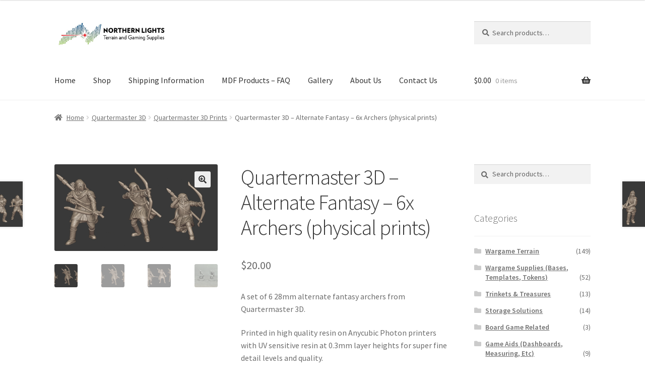

--- FILE ---
content_type: text/html; charset=UTF-8
request_url: https://northernlightsterrain.com/product/quartermaster-3d-alternate-fantasy-6x-archers-physical-prints/
body_size: 16117
content:
<!doctype html>
<html lang="en-CA">
<head>
<meta charset="UTF-8">
<meta name="viewport" content="width=device-width, initial-scale=1">
<link rel="profile" href="https://gmpg.org/xfn/11">
<link rel="pingback" href="https://northernlightsterrain.com/xmlrpc.php">

<title>Quartermaster 3D &#8211; Alternate Fantasy &#8211; 6x Archers (physical prints) &#8211; Northern Lights Terrain</title>
<meta name='robots' content='max-image-preview:large'/>
<script>window._wca=window._wca||[];</script>
<link rel='dns-prefetch' href='//s0.wp.com'/>
<link rel='dns-prefetch' href='//fonts.googleapis.com'/>
<link rel='dns-prefetch' href='//s.w.org'/>
<link rel="alternate" type="application/rss+xml" title="Northern Lights Terrain &raquo; Feed" href="https://northernlightsterrain.com/feed/"/>
<link rel="alternate" type="application/rss+xml" title="Northern Lights Terrain &raquo; Comments Feed" href="https://northernlightsterrain.com/comments/feed/"/>
<link rel="alternate" type="application/rss+xml" title="Northern Lights Terrain &raquo; Quartermaster 3D &#8211; Alternate Fantasy &#8211; 6x Archers (physical prints) Comments Feed" href="https://northernlightsterrain.com/product/quartermaster-3d-alternate-fantasy-6x-archers-physical-prints/feed/"/>
		<script>window._wpemojiSettings={"baseUrl":"https:\/\/s.w.org\/images\/core\/emoji\/13.1.0\/72x72\/","ext":".png","svgUrl":"https:\/\/s.w.org\/images\/core\/emoji\/13.1.0\/svg\/","svgExt":".svg","source":{"concatemoji":"https:\/\/northernlightsterrain.com\/wp-includes\/js\/wp-emoji-release.min.js?ver=5.8.12"}};!function(e,a,t){var n,r,o,i=a.createElement("canvas"),p=i.getContext&&i.getContext("2d");function s(e,t){var a=String.fromCharCode;p.clearRect(0,0,i.width,i.height),p.fillText(a.apply(this,e),0,0);e=i.toDataURL();return p.clearRect(0,0,i.width,i.height),p.fillText(a.apply(this,t),0,0),e===i.toDataURL()}function c(e){var t=a.createElement("script");t.src=e,t.defer=t.type="text/javascript",a.getElementsByTagName("head")[0].appendChild(t)}for(o=Array("flag","emoji"),t.supports={everything:!0,everythingExceptFlag:!0},r=0;r<o.length;r++)t.supports[o[r]]=function(e){if(!p||!p.fillText)return!1;switch(p.textBaseline="top",p.font="600 32px Arial",e){case"flag":return s([127987,65039,8205,9895,65039],[127987,65039,8203,9895,65039])?!1:!s([55356,56826,55356,56819],[55356,56826,8203,55356,56819])&&!s([55356,57332,56128,56423,56128,56418,56128,56421,56128,56430,56128,56423,56128,56447],[55356,57332,8203,56128,56423,8203,56128,56418,8203,56128,56421,8203,56128,56430,8203,56128,56423,8203,56128,56447]);case"emoji":return!s([10084,65039,8205,55357,56613],[10084,65039,8203,55357,56613])}return!1}(o[r]),t.supports.everything=t.supports.everything&&t.supports[o[r]],"flag"!==o[r]&&(t.supports.everythingExceptFlag=t.supports.everythingExceptFlag&&t.supports[o[r]]);t.supports.everythingExceptFlag=t.supports.everythingExceptFlag&&!t.supports.flag,t.DOMReady=!1,t.readyCallback=function(){t.DOMReady=!0},t.supports.everything||(n=function(){t.readyCallback()},a.addEventListener?(a.addEventListener("DOMContentLoaded",n,!1),e.addEventListener("load",n,!1)):(e.attachEvent("onload",n),a.attachEvent("onreadystatechange",function(){"complete"===a.readyState&&t.readyCallback()})),(n=t.source||{}).concatemoji?c(n.concatemoji):n.wpemoji&&n.twemoji&&(c(n.twemoji),c(n.wpemoji)))}(window,document,window._wpemojiSettings);</script>
		<style>img.wp-smiley,img.emoji{display:inline!important;border:none!important;box-shadow:none!important;height:1em!important;width:1em!important;margin:0 .07em!important;vertical-align:-.1em!important;background:none!important;padding:0!important}</style>
	<link rel='stylesheet' id='wp-block-library-css' href='https://northernlightsterrain.com/wp-includes/css/dist/block-library/style.min.css?ver=5.8.12' media='all'/>
<style id='wp-block-library-theme-inline-css'>#start-resizable-editor-section{display:none}.wp-block-audio figcaption{color:#555;font-size:13px;text-align:center}.is-dark-theme .wp-block-audio figcaption{color:hsla(0,0%,100%,.65)}.wp-block-code{font-family:Menlo,Consolas,monaco,monospace;color:#1e1e1e;padding:.8em 1em;border:1px solid #ddd;border-radius:4px}.wp-block-embed figcaption{color:#555;font-size:13px;text-align:center}.is-dark-theme .wp-block-embed figcaption{color:hsla(0,0%,100%,.65)}.blocks-gallery-caption{color:#555;font-size:13px;text-align:center}.is-dark-theme .blocks-gallery-caption{color:hsla(0,0%,100%,.65)}.wp-block-image figcaption{color:#555;font-size:13px;text-align:center}.is-dark-theme .wp-block-image figcaption{color:hsla(0,0%,100%,.65)}.wp-block-pullquote{border-top:4px solid;border-bottom:4px solid;margin-bottom:1.75em;color:currentColor}.wp-block-pullquote__citation,.wp-block-pullquote cite,.wp-block-pullquote footer{color:currentColor;text-transform:uppercase;font-size:.8125em;font-style:normal}.wp-block-quote{border-left:.25em solid;margin:0 0 1.75em;padding-left:1em}.wp-block-quote cite,.wp-block-quote footer{color:currentColor;font-size:.8125em;position:relative;font-style:normal}.wp-block-quote.has-text-align-right{border-left:none;border-right:.25em solid;padding-left:0;padding-right:1em}.wp-block-quote.has-text-align-center{border:none;padding-left:0}.wp-block-quote.is-large,.wp-block-quote.is-style-large{border:none}.wp-block-search .wp-block-search__label{font-weight:700}.wp-block-group.has-background{padding:1.25em 2.375em;margin-top:0;margin-bottom:0}.wp-block-separator{border:none;border-bottom:2px solid;margin-left:auto;margin-right:auto;opacity:.4}.wp-block-separator:not(.is-style-wide):not(.is-style-dots){width:100px}.wp-block-separator.has-background:not(.is-style-dots){border-bottom:none;height:1px}.wp-block-separator.has-background:not(.is-style-wide):not(.is-style-dots){height:2px}.wp-block-table thead{border-bottom:3px solid}.wp-block-table tfoot{border-top:3px solid}.wp-block-table td,.wp-block-table th{padding:.5em;border:1px solid;word-break:normal}.wp-block-table figcaption{color:#555;font-size:13px;text-align:center}.is-dark-theme .wp-block-table figcaption{color:hsla(0,0%,100%,.65)}.wp-block-video figcaption{color:#555;font-size:13px;text-align:center}.is-dark-theme .wp-block-video figcaption{color:hsla(0,0%,100%,.65)}.wp-block-template-part.has-background{padding:1.25em 2.375em;margin-top:0;margin-bottom:0}#end-resizable-editor-section{display:none}</style>
<link rel='stylesheet' id='wc-blocks-vendors-style-css' href='https://northernlightsterrain.com/wp-content/plugins/woocommerce/packages/woocommerce-blocks/build/wc-blocks-vendors-style.css?ver=5.7.2' media='all'/>
<link rel='stylesheet' id='wc-blocks-style-css' href='https://northernlightsterrain.com/wp-content/plugins/woocommerce/packages/woocommerce-blocks/build/wc-blocks-style.css?ver=5.7.2' media='all'/>
<link rel='stylesheet' id='font-awesome-css' href='https://northernlightsterrain.com/wp-content/plugins/contact-widgets/assets/css/font-awesome.min.css?ver=4.7.0' media='all'/>
<link rel='stylesheet' id='storefront-gutenberg-blocks-css' href='https://northernlightsterrain.com/wp-content/themes/storefront/assets/css/base/gutenberg-blocks.css?ver=4.5.4' media='all'/>
<style id='storefront-gutenberg-blocks-inline-css'>.wp-block-button__link:not(.has-text-color) {color:#333}.wp-block-button__link:not(.has-text-color):hover,
				.wp-block-button__link:not(.has-text-color):focus,
				.wp-block-button__link:not(.has-text-color):active {color:#333}.wp-block-button__link:not(.has-background) {background-color:#eee}.wp-block-button__link:not(.has-background):hover,
				.wp-block-button__link:not(.has-background):focus,
				.wp-block-button__link:not(.has-background):active {border-color:#d5d5d5;background-color:#d5d5d5}.wc-block-grid__products .wc-block-grid__product .wp-block-button__link{background-color:#eee;border-color:#eee;color:#333}.wp-block-quote footer,.wp-block-quote cite,.wp-block-quote__citation{color:#6d6d6d}.wp-block-pullquote cite,.wp-block-pullquote footer,.wp-block-pullquote__citation{color:#6d6d6d}.wp-block-image figcaption{color:#6d6d6d}.wp-block-separator.is-style-dots::before{color:#333}.wp-block-file a.wp-block-file__button{color:#333;background-color:#eee;border-color:#eee}.wp-block-file a.wp-block-file__button:hover,.wp-block-file a.wp-block-file__button:focus,.wp-block-file a.wp-block-file__button:active{color:#333;background-color:#d5d5d5}.wp-block-code,.wp-block-preformatted pre{color:#6d6d6d}.wp-block-table:not( .has-background ):not( .is-style-stripes ) tbody tr:nth-child(2n) td {background-color:#fdfdfd}.wp-block-cover .wp-block-cover__inner-container h1:not(.has-text-color),
				.wp-block-cover .wp-block-cover__inner-container h2:not(.has-text-color),
				.wp-block-cover .wp-block-cover__inner-container h3:not(.has-text-color),
				.wp-block-cover .wp-block-cover__inner-container h4:not(.has-text-color),
				.wp-block-cover .wp-block-cover__inner-container h5:not(.has-text-color),
				.wp-block-cover .wp-block-cover__inner-container h6:not(.has-text-color) {color:#000}.wc-block-components-price-slider__range-input-progress,.rtl .wc-block-components-price-slider__range-input-progress{--range-color:#7f54b3}@media all and (-ms-high-contrast:none),(-ms-high-contrast:active){.wc-block-components-price-slider__range-input-progress{background:#7f54b3}}.wc-block-components-button:not(.is-link) {background-color:#333;color:#fff}.wc-block-components-button:not(.is-link):hover,
				.wc-block-components-button:not(.is-link):focus,
				.wc-block-components-button:not(.is-link):active {background-color:#1a1a1a;color:#fff}.wc-block-components-button:not(.is-link):disabled {background-color:#333;color:#fff}.wc-block-cart__submit-container{background-color:#fff}.wc-block-cart__submit-container::before{color:rgba(220,220,220,.5)}.wc-block-components-order-summary-item__quantity{background-color:#fff;border-color:#6d6d6d;box-shadow:0 0 0 2px #fff;color:#6d6d6d}</style>
<link rel='stylesheet' id='edd-styles-css' href='https://northernlightsterrain.com/wp-content/plugins/easy-digital-downloads/templates/edd.min.css?ver=2.9.26' media='all'/>
<link rel='stylesheet' id='photoswipe-css' href='https://northernlightsterrain.com/wp-content/plugins/woocommerce/assets/css/photoswipe/photoswipe.min.css?ver=5.7.2' media='all'/>
<link rel='stylesheet' id='photoswipe-default-skin-css' href='https://northernlightsterrain.com/wp-content/plugins/woocommerce/assets/css/photoswipe/default-skin/default-skin.min.css?ver=5.7.2' media='all'/>
<style id='woocommerce-inline-inline-css'>.woocommerce form .form-row .required{visibility:visible}</style>
<link rel='stylesheet' id='storefront-style-css' href='https://northernlightsterrain.com/wp-content/themes/storefront/style.css?ver=4.5.4' media='all'/>
<style id='storefront-style-inline-css'>.main-navigation ul li a,.site-title a,ul.menu li a,.site-branding h1 a,button.menu-toggle,button.menu-toggle:hover,.handheld-navigation .dropdown-toggle{color:#333}button.menu-toggle,button.menu-toggle:hover{border-color:#333}.main-navigation ul li a:hover,.main-navigation ul li:hover>a,.site-title a:hover,.site-header ul.menu li.current-menu-item>a{color:#747474}table:not( .has-background ) th {background-color:#f8f8f8}table:not( .has-background ) tbody td {background-color:#fdfdfd}table:not( .has-background ) tbody tr:nth-child(2n) td,
			fieldset,
			fieldset legend {background-color:#fbfbfb}.site-header,.secondary-navigation ul ul,.main-navigation ul.menu>li.menu-item-has-children:after,.secondary-navigation ul.menu ul,.storefront-handheld-footer-bar,.storefront-handheld-footer-bar ul li>a,.storefront-handheld-footer-bar ul li.search .site-search,button.menu-toggle,button.menu-toggle:hover{background-color:#fff}p.site-description,.site-header,.storefront-handheld-footer-bar{color:#404040}button.menu-toggle:after,button.menu-toggle:before,button.menu-toggle span:before{background-color:#333}h1,h2,h3,h4,h5,h6,.wc-block-grid__product-title{color:#333}.widget h1{border-bottom-color:#333}body,.secondary-navigation a{color:#6d6d6d}.widget-area .widget a,.hentry .entry-header .posted-on a,.hentry .entry-header .post-author a,.hentry .entry-header .post-comments a,.hentry .entry-header .byline a{color:#727272}a{color:#7f54b3}a:focus,button:focus,.button.alt:focus,input:focus,textarea:focus,input[type="button"]:focus,input[type="reset"]:focus,input[type="submit"]:focus,input[type="email"]:focus,input[type="tel"]:focus,input[type="url"]:focus,input[type="password"]:focus,input[type="search"]:focus{outline-color:#7f54b3}button,input[type="button"],input[type="reset"],input[type="submit"],.button,.widget a.button{background-color:#eee;border-color:#eee;color:#333}button:hover,input[type="button"]:hover,input[type="reset"]:hover,input[type="submit"]:hover,.button:hover,.widget a.button:hover{background-color:#d5d5d5;border-color:#d5d5d5;color:#333}button.alt,input[type="button"].alt,input[type="reset"].alt,input[type="submit"].alt,.button.alt,.widget-area .widget a.button.alt{background-color:#333;border-color:#333;color:#fff}button.alt:hover,input[type="button"].alt:hover,input[type="reset"].alt:hover,input[type="submit"].alt:hover,.button.alt:hover,.widget-area .widget a.button.alt:hover{background-color:#1a1a1a;border-color:#1a1a1a;color:#fff}.pagination .page-numbers li .page-numbers.current{background-color:#e6e6e6;color:#636363}#comments .comment-list .comment-content .comment-text{background-color:#f8f8f8}.site-footer{background-color:#f0f0f0;color:#6d6d6d}.site-footer a:not(.button):not(.components-button) {color:#333}.site-footer .storefront-handheld-footer-bar a:not(.button):not(.components-button) {color:#333}.site-footer h1,.site-footer h2,.site-footer h3,.site-footer h4,.site-footer h5,.site-footer h6,.site-footer .widget .widget-title,.site-footer .widget .widgettitle{color:#333}.page-template-template-homepage.has-post-thumbnail .type-page.has-post-thumbnail .entry-title{color:#000}.page-template-template-homepage.has-post-thumbnail .type-page.has-post-thumbnail .entry-content{color:#000}@media screen and (min-width:768px ){.secondary-navigation ul.menu a:hover{color:#595959}.secondary-navigation ul.menu a{color:#404040}.main-navigation ul.menu ul.sub-menu,.main-navigation ul.nav-menu ul.children{background-color:#f0f0f0}.site-header{border-bottom-color:#f0f0f0}}</style>
<link rel='stylesheet' id='storefront-icons-css' href='https://northernlightsterrain.com/wp-content/themes/storefront/assets/css/base/icons.css?ver=4.5.4' media='all'/>
<link rel='stylesheet' id='storefront-fonts-css' href='https://fonts.googleapis.com/css?family=Source+Sans+Pro%3A400%2C300%2C300italic%2C400italic%2C600%2C700%2C900&#038;subset=latin%2Clatin-ext&#038;ver=4.5.4' media='all'/>
<link rel='stylesheet' id='storefront-jetpack-widgets-css' href='https://northernlightsterrain.com/wp-content/themes/storefront/assets/css/jetpack/widgets.css?ver=4.5.4' media='all'/>
<link rel='stylesheet' id='wpcw-css' href='https://northernlightsterrain.com/wp-content/plugins/contact-widgets/assets/css/style.min.css?ver=1.0.1' media='all'/>
<link rel='stylesheet' id='storefront-woocommerce-style-css' href='https://northernlightsterrain.com/wp-content/themes/storefront/assets/css/woocommerce/woocommerce.css?ver=4.5.4' media='all'/>
<style id='storefront-woocommerce-style-inline-css'>@font-face{font-family:star;src:url(https://northernlightsterrain.com/wp-content/plugins/woocommerce/assets/fonts/star.eot);src:url(https://northernlightsterrain.com/wp-content/plugins/woocommerce/assets/fonts/star.eot?#iefix) format("embedded-opentype") , url(https://northernlightsterrain.com/wp-content/plugins/woocommerce/assets/fonts/star.woff) format("woff") , url(https://northernlightsterrain.com/wp-content/plugins/woocommerce/assets/fonts/star.ttf) format("truetype") , url(https://northernlightsterrain.com/wp-content/plugins/woocommerce/assets/fonts/star.svg#star) format("svg");font-weight:400;font-style:normal}@font-face{font-family:WooCommerce;src:url(https://northernlightsterrain.com/wp-content/plugins/woocommerce/assets/fonts/WooCommerce.eot);src:url(https://northernlightsterrain.com/wp-content/plugins/woocommerce/assets/fonts/WooCommerce.eot?#iefix) format("embedded-opentype") , url(https://northernlightsterrain.com/wp-content/plugins/woocommerce/assets/fonts/WooCommerce.woff) format("woff") , url(https://northernlightsterrain.com/wp-content/plugins/woocommerce/assets/fonts/WooCommerce.ttf) format("truetype") , url(https://northernlightsterrain.com/wp-content/plugins/woocommerce/assets/fonts/WooCommerce.svg#WooCommerce) format("svg");font-weight:400;font-style:normal}a.cart-contents,.site-header-cart .widget_shopping_cart a{color:#333}a.cart-contents:hover,.site-header-cart .widget_shopping_cart a:hover,.site-header-cart:hover>li>a{color:#747474}table.cart td.product-remove,table.cart td.actions{border-top-color:#fff}.storefront-handheld-footer-bar ul li.cart .count{background-color:#333;color:#fff;border-color:#fff}.woocommerce-tabs ul.tabs li.active a,ul.products li.product .price,.onsale,.wc-block-grid__product-onsale,.widget_search form:before,.widget_product_search form:before{color:#6d6d6d}.woocommerce-breadcrumb a,a.woocommerce-review-link,.product_meta a{color:#727272}.wc-block-grid__product-onsale,.onsale{border-color:#6d6d6d}.star-rating span:before,.quantity .plus,.quantity .minus,p.stars a:hover:after,p.stars a:after,.star-rating span:before,#payment .payment_methods li input[type="radio"]:first-child:checked+label:before{color:#7f54b3}.widget_price_filter .ui-slider .ui-slider-range,.widget_price_filter .ui-slider .ui-slider-handle{background-color:#7f54b3}.order_details{background-color:#f8f8f8}.order_details>li{border-bottom:1px dotted #e3e3e3}.order_details:before,.order_details:after{background:-webkit-linear-gradient(transparent 0,transparent 0) , -webkit-linear-gradient(135deg,#f8f8f8 33.33%,transparent 33.33%) , -webkit-linear-gradient(45deg,#f8f8f8 33.33%,transparent 33.33%)}#order_review{background-color:#fff}#payment .payment_methods>li .payment_box,#payment .place-order{background-color:#fafafa}#payment .payment_methods > li:not(.woocommerce-notice) {background-color:#f5f5f5}#payment .payment_methods > li:not(.woocommerce-notice):hover {background-color:#f0f0f0}.woocommerce-pagination .page-numbers li .page-numbers.current{background-color:#e6e6e6;color:#636363}.wc-block-grid__product-onsale,
			.onsale,
			.woocommerce-pagination .page-numbers li .page-numbers:not(.current) {color:#6d6d6d}p.stars a:before,
			p.stars a:hover~a:before,
			p.stars.selected a.active~a:before {color:#6d6d6d}p.stars.selected a.active:before,
			p.stars:hover a:before,
			p.stars.selected a:not(.active):before,
			p.stars.selected a.active:before {color:#7f54b3}.single-product div.product .woocommerce-product-gallery .woocommerce-product-gallery__trigger{background-color:#eee;color:#333}.single-product div.product .woocommerce-product-gallery .woocommerce-product-gallery__trigger:hover{background-color:#d5d5d5;border-color:#d5d5d5;color:#333}.button.added_to_cart:focus,.button.wc-forward:focus{outline-color:#7f54b3}.added_to_cart,.site-header-cart .widget_shopping_cart a.button,.wc-block-grid__products .wc-block-grid__product .wp-block-button__link{background-color:#eee;border-color:#eee;color:#333}.added_to_cart:hover,.site-header-cart .widget_shopping_cart a.button:hover,.wc-block-grid__products .wc-block-grid__product .wp-block-button__link:hover{background-color:#d5d5d5;border-color:#d5d5d5;color:#333}.added_to_cart.alt,.added_to_cart,.widget a.button.checkout{background-color:#333;border-color:#333;color:#fff}.added_to_cart.alt:hover,.added_to_cart:hover,.widget a.button.checkout:hover{background-color:#1a1a1a;border-color:#1a1a1a;color:#fff}.button.loading{color:#eee}.button.loading:hover{background-color:#eee}.button.loading:after{color:#333}@media screen and (min-width:768px ){.site-header-cart .widget_shopping_cart,.site-header .product_list_widget li .quantity{color:#404040}.site-header-cart .widget_shopping_cart .buttons,.site-header-cart .widget_shopping_cart .total{background-color:#f5f5f5}.site-header-cart .widget_shopping_cart{background-color:#f0f0f0}}.storefront-product-pagination a{color:#6d6d6d;background-color:#fff}.storefront-sticky-add-to-cart{color:#6d6d6d;background-color:#fff}.storefront-sticky-add-to-cart a:not(.button) {color:#333}</style>
<link rel='stylesheet' id='jetpack_css-css' href='https://northernlightsterrain.com/wp-content/plugins/jetpack/css/jetpack.css?ver=7.2.5' media='all'/>
<script src='https://northernlightsterrain.com/wp-includes/js/jquery/jquery.min.js?ver=3.6.0' id='jquery-core-js'></script>
<script src='https://northernlightsterrain.com/wp-includes/js/jquery/jquery-migrate.min.js?ver=3.3.2' id='jquery-migrate-js'></script>
<script id='jetpack_related-posts-js-extra'>var related_posts_js_options={"post_heading":"h4"};</script>
<script src='https://northernlightsterrain.com/wp-content/plugins/jetpack/_inc/build/related-posts/related-posts.min.js?ver=20190204' id='jetpack_related-posts-js'></script>
<link rel="https://api.w.org/" href="https://northernlightsterrain.com/wp-json/"/><link rel="alternate" type="application/json" href="https://northernlightsterrain.com/wp-json/wp/v2/product/2030"/><link rel="EditURI" type="application/rsd+xml" title="RSD" href="https://northernlightsterrain.com/xmlrpc.php?rsd"/>
<link rel="wlwmanifest" type="application/wlwmanifest+xml" href="https://northernlightsterrain.com/wp-includes/wlwmanifest.xml"/> 
<meta name="generator" content="WordPress 5.8.12"/>
<meta name="generator" content="WooCommerce 5.7.2"/>
<link rel="canonical" href="https://northernlightsterrain.com/product/quartermaster-3d-alternate-fantasy-6x-archers-physical-prints/"/>
<link rel="alternate" type="application/json+oembed" href="https://northernlightsterrain.com/wp-json/oembed/1.0/embed?url=https%3A%2F%2Fnorthernlightsterrain.com%2Fproduct%2Fquartermaster-3d-alternate-fantasy-6x-archers-physical-prints%2F"/>
<link rel="alternate" type="text/xml+oembed" href="https://northernlightsterrain.com/wp-json/oembed/1.0/embed?url=https%3A%2F%2Fnorthernlightsterrain.com%2Fproduct%2Fquartermaster-3d-alternate-fantasy-6x-archers-physical-prints%2F&#038;format=xml"/>
<meta name="generator" content="Easy Digital Downloads v2.9.26"/>

<link rel='dns-prefetch' href='//widgets.wp.com'/>
<link rel='dns-prefetch' href='//s0.wp.com'/>
<link rel='dns-prefetch' href='//0.gravatar.com'/>
<link rel='dns-prefetch' href='//1.gravatar.com'/>
<link rel='dns-prefetch' href='//2.gravatar.com'/>
<link rel='dns-prefetch' href='//v0.wordpress.com'/>
<style type='text/css'>img#wpstats{display:none}</style>	<noscript><style>.woocommerce-product-gallery{opacity:1!important}</style></noscript>
				<script type="text/javascript">!function(f,b,e,v,n,t,s){if(f.fbq)return;n=f.fbq=function(){n.callMethod?n.callMethod.apply(n,arguments):n.queue.push(arguments)};if(!f._fbq)f._fbq=n;n.push=n;n.loaded=!0;n.version='2.0';n.queue=[];t=b.createElement(e);t.async=!0;t.src=v;s=b.getElementsByTagName(e)[0];s.parentNode.insertBefore(t,s)}(window,document,'script','https://connect.facebook.net/en_US/fbevents.js');</script>
			<!-- WooCommerce Facebook Integration Begin -->
			<script type="text/javascript">fbq('init','270928461420826',{},{"agent":"woocommerce-5.7.2-3.1.10"});fbq('track','PageView',{"source":"woocommerce","version":"5.7.2","pluginVersion":"3.1.10"});document.addEventListener('DOMContentLoaded',function(){jQuery&&jQuery(function($){$(document.body).append('<div class=\"wc-facebook-pixel-event-placeholder\"></div>');});},false);</script>
			<!-- WooCommerce Facebook Integration End -->
			
<!-- Jetpack Open Graph Tags -->
<meta property="og:type" content="article"/>
<meta property="og:title" content="Quartermaster 3D &#8211; Alternate Fantasy &#8211; 6x Archers (physical prints)"/>
<meta property="og:url" content="https://northernlightsterrain.com/product/quartermaster-3d-alternate-fantasy-6x-archers-physical-prints/"/>
<meta property="og:description" content="A set of 6 28mm alternate fantasy archers from Quartermaster 3D.

Printed in high quality resin on Anycubic Photon printers with UV sensitive resin at 0.3mm layer heights for super fine detail le…"/>
<meta property="article:published_time" content="2020-10-16T14:27:21+00:00"/>
<meta property="article:modified_time" content="2020-10-16T16:43:33+00:00"/>
<meta property="og:site_name" content="Northern Lights Terrain"/>
<meta property="og:image" content="https://northernlightsterrain.com/wp-content/uploads/2020/10/KS-Archers-1.png"/>
<meta property="og:image:width" content="1024"/>
<meta property="og:image:height" content="546"/>
<meta name="twitter:text:title" content="Quartermaster 3D &#8211; Alternate Fantasy &#8211; 6x Archers (physical prints)"/>
<meta name="twitter:image" content="https://northernlightsterrain.com/wp-content/uploads/2020/10/KS-Archers-1.png?w=640"/>
<meta name="twitter:card" content="summary_large_image"/>

<!-- End Jetpack Open Graph Tags -->
<link rel="icon" href="https://northernlightsterrain.com/wp-content/uploads/2018/11/cropped-0_Northern-Lights_Square-600x600-32x32.jpg" sizes="32x32"/>
<link rel="icon" href="https://northernlightsterrain.com/wp-content/uploads/2018/11/cropped-0_Northern-Lights_Square-600x600-192x192.jpg" sizes="192x192"/>
<link rel="apple-touch-icon" href="https://northernlightsterrain.com/wp-content/uploads/2018/11/cropped-0_Northern-Lights_Square-600x600-180x180.jpg"/>
<meta name="msapplication-TileImage" content="https://northernlightsterrain.com/wp-content/uploads/2018/11/cropped-0_Northern-Lights_Square-600x600-270x270.jpg"/>
			<style type="text/css" id="wp-custom-css">.beta.site-title{display:none}</style>
		<script async src='https://stats.wp.com/s-202604.js'></script>
</head>

<body data-rsssl=1 class="product-template-default single single-product postid-2030 wp-custom-logo wp-embed-responsive theme-storefront woocommerce woocommerce-page woocommerce-no-js storefront-align-wide right-sidebar woocommerce-active">



<div id="page" class="hfeed site">
	
	<header id="masthead" class="site-header" role="banner" style="">

		<div class="col-full">		<a class="skip-link screen-reader-text" href="#site-navigation">Skip to navigation</a>
		<a class="skip-link screen-reader-text" href="#content">Skip to content</a>
				<div class="site-branding">
			<a href="https://northernlightsterrain.com/" class="custom-logo-link" rel="home"><img width="889" height="219" src="https://northernlightsterrain.com/wp-content/uploads/2018/11/cropped-1950x500-northern-lights-banner-1024x263.jpg" class="custom-logo" alt="Northern Lights Terrain" srcset="https://northernlightsterrain.com/wp-content/uploads/2018/11/cropped-1950x500-northern-lights-banner-1024x263.jpg 889w, https://northernlightsterrain.com/wp-content/uploads/2018/11/cropped-1950x500-northern-lights-banner-1024x263-300x74.jpg 300w, https://northernlightsterrain.com/wp-content/uploads/2018/11/cropped-1950x500-northern-lights-banner-1024x263-768x189.jpg 768w, https://northernlightsterrain.com/wp-content/uploads/2018/11/cropped-1950x500-northern-lights-banner-1024x263-416x102.jpg 416w" sizes="(max-width: 889px) 100vw, 889px" data-attachment-id="1433" data-permalink="https://northernlightsterrain.com/?attachment_id=1433" data-orig-file="https://northernlightsterrain.com/wp-content/uploads/2018/11/cropped-1950x500-northern-lights-banner-1024x263.jpg" data-orig-size="889,219" data-comments-opened="1" data-image-meta="{&quot;aperture&quot;:&quot;0&quot;,&quot;credit&quot;:&quot;&quot;,&quot;camera&quot;:&quot;&quot;,&quot;caption&quot;:&quot;&quot;,&quot;created_timestamp&quot;:&quot;0&quot;,&quot;copyright&quot;:&quot;&quot;,&quot;focal_length&quot;:&quot;0&quot;,&quot;iso&quot;:&quot;0&quot;,&quot;shutter_speed&quot;:&quot;0&quot;,&quot;title&quot;:&quot;&quot;,&quot;orientation&quot;:&quot;0&quot;}" data-image-title="cropped-1950&#215;500-northern-lights-banner-1024&#215;263.jpg" data-image-description="&lt;p&gt;https://northernlightsterrain.com/wp-content/uploads/2018/11/cropped-1950&#215;500-northern-lights-banner-1024&#215;263.jpg&lt;/p&gt;
" data-medium-file="https://northernlightsterrain.com/wp-content/uploads/2018/11/cropped-1950x500-northern-lights-banner-1024x263-300x74.jpg" data-large-file="https://northernlightsterrain.com/wp-content/uploads/2018/11/cropped-1950x500-northern-lights-banner-1024x263.jpg"/></a>		</div>
					<div class="site-search">
				<div class="widget woocommerce widget_product_search"><form role="search" method="get" class="woocommerce-product-search" action="https://northernlightsterrain.com/">
	<label class="screen-reader-text" for="woocommerce-product-search-field-0">Search for:</label>
	<input type="search" id="woocommerce-product-search-field-0" class="search-field" placeholder="Search products&hellip;" value="" name="s"/>
	<button type="submit" value="Search">Search</button>
	<input type="hidden" name="post_type" value="product"/>
</form>
</div>			</div>
			</div><div class="storefront-primary-navigation"><div class="col-full">		<nav id="site-navigation" class="main-navigation" role="navigation" aria-label="Primary Navigation">
		<button id="site-navigation-menu-toggle" class="menu-toggle" aria-controls="site-navigation" aria-expanded="false"><span>Menu</span></button>
			<div class="primary-navigation"><ul id="menu-primary-menu" class="menu"><li id="menu-item-299" class="menu-item menu-item-type-post_type menu-item-object-page menu-item-home menu-item-299"><a href="https://northernlightsterrain.com/">Home</a></li>
<li id="menu-item-116" class="menu-item menu-item-type-post_type menu-item-object-page current_page_parent menu-item-116"><a href="https://northernlightsterrain.com/shop/">Shop</a></li>
<li id="menu-item-600" class="menu-item menu-item-type-post_type menu-item-object-page menu-item-600"><a href="https://northernlightsterrain.com/shipping-information/">Shipping Information</a></li>
<li id="menu-item-1984" class="menu-item menu-item-type-post_type menu-item-object-page menu-item-1984"><a href="https://northernlightsterrain.com/home-page/mdf-products-faq/">MDF Products – FAQ</a></li>
<li id="menu-item-601" class="menu-item menu-item-type-post_type menu-item-object-page menu-item-601"><a href="https://northernlightsterrain.com/gallery/">Gallery</a></li>
<li id="menu-item-117" class="menu-item menu-item-type-post_type menu-item-object-page menu-item-117"><a href="https://northernlightsterrain.com/about/">About Us</a></li>
<li id="menu-item-113" class="menu-item menu-item-type-post_type menu-item-object-page menu-item-113"><a href="https://northernlightsterrain.com/contact/">Contact Us</a></li>
</ul></div><div class="menu"><ul>
<li><a href="https://northernlightsterrain.com/">Home</a></li><li class="page_item page-item-2"><a href="https://northernlightsterrain.com/about/">About Us</a></li>
<li class="page_item page-item-6"><a href="https://northernlightsterrain.com/cart/">Cart</a></li>
<li class="page_item page-item-7"><a href="https://northernlightsterrain.com/checkout/">Checkout</a></li>
<li class="page_item page-item-1887 page_item_has_children"><a href="https://northernlightsterrain.com/checkout-2/">Checkout</a>
<ul class='children'>
	<li class="page_item page-item-1888"><a href="https://northernlightsterrain.com/checkout-2/purchase-confirmation/">Purchase Confirmation</a></li>
	<li class="page_item page-item-1890"><a href="https://northernlightsterrain.com/checkout-2/purchase-history/">Purchase History</a></li>
	<li class="page_item page-item-1889"><a href="https://northernlightsterrain.com/checkout-2/transaction-failed/">Transaction Failed</a></li>
</ul>
</li>
<li class="page_item page-item-111"><a href="https://northernlightsterrain.com/contact/">Contact Us</a></li>
<li class="page_item page-item-457"><a href="https://northernlightsterrain.com/gallery/">Gallery</a></li>
<li class="page_item page-item-106 "><a href="https://northernlightsterrain.com/news/">News</a></li>
<li class="page_item page-item-5 current_page_parent98"><a href="https://northernlightsterrain.com/shipping-information/">Shipping Information</a></li>
<li class="page_item page-item-5 current_page_parent"><a href="https://northernlightsterrain.com/shop/">Shop</a></li>
<li class="page_item page-item-1982"><a href="https://northernlightsterrain.com/home-page/mdf-products-faq/">MDF Products &#8211; FAQ</a></li>
</ul></div>
		</nav><!-- #site-navigation -->
				<ul id="site-header-cart" class="site-header-cart menu">
			<li class="">
							<a class="cart-contents" href="https://northernlightsterrain.com/cart/" title="View your shopping cart">
								<span class="woocommerce-Price-amount amount"><span class="woocommerce-Price-currencySymbol">&#036;</span>0.00</span> <span class="count">0 items</span>
			</a>
					</li>
			<li>
				<div class="widget woocommerce widget_shopping_cart"><div class="widget_shopping_cart_content"></div></div>			</li>
		</ul>
			</div></div>
	</header><!-- #masthead -->

	<div class="storefront-breadcrumb"><div class="col-full"><nav class="woocommerce-breadcrumb" aria-label="breadcrumbs"><a href="https://northernlightsterrain.com">Home</a><span class="breadcrumb-separator"> / </span><a href="https://northernlightsterrain.com/product-category/qm3d/">Quartermaster 3D</a><span class="breadcrumb-separator"> / </span><a href="https://northernlightsterrain.com/product-category/qm3d/qm3d-prints/">Quartermaster 3D Prints</a><span class="breadcrumb-separator"> / </span>Quartermaster 3D &#8211; Alternate Fantasy &#8211; 6x Archers (physical prints)</nav></div></div>
	<div id="content" class="site-content" tabindex="-1">
		<div class="col-full">

		<div class="woocommerce"></div>
			<div id="primary" class="content-area">
			<main id="main" class="site-main" role="main">
		
					
			<div class="woocommerce-notices-wrapper"></div><div id="product-2030" class="product type-product post-2030 status-publish first instock product_cat-qm3d-prints product_tag-28mm product_tag-kings-of-war product_tag-warhammer-fantasy product_tag-fantasy product_tag-lotr product_tag-lord-of-the-rings product_tag-age-of-sigmar product_tag-aos has-post-thumbnail shipping-taxable purchasable product-type-simple">

	<div class="woocommerce-product-gallery woocommerce-product-gallery--with-images woocommerce-product-gallery--columns-4 images" data-columns="4" style="opacity: 0; transition: opacity .25s ease-in-out;">
	<figure class="woocommerce-product-gallery__wrapper">
		<div data-thumb="https://northernlightsterrain.com/wp-content/uploads/2020/10/KS-Archers-1-100x100.png" data-thumb-alt="" class="woocommerce-product-gallery__image"><a href="https://northernlightsterrain.com/wp-content/uploads/2020/10/KS-Archers-1.png"><img width="416" height="222" src="https://northernlightsterrain.com/wp-content/uploads/2020/10/KS-Archers-1-416x222.png" class="wp-post-image" alt="" loading="lazy" title="KS Archers 1" data-caption="" data-src="https://northernlightsterrain.com/wp-content/uploads/2020/10/KS-Archers-1.png" data-large_image="https://northernlightsterrain.com/wp-content/uploads/2020/10/KS-Archers-1.png" data-large_image_width="1024" data-large_image_height="546" srcset="https://northernlightsterrain.com/wp-content/uploads/2020/10/KS-Archers-1-416x222.png 416w, https://northernlightsterrain.com/wp-content/uploads/2020/10/KS-Archers-1-300x160.png 300w, https://northernlightsterrain.com/wp-content/uploads/2020/10/KS-Archers-1.png 1024w, https://northernlightsterrain.com/wp-content/uploads/2020/10/KS-Archers-1-768x409.png 768w" sizes="(max-width: 416px) 100vw, 416px" data-attachment-id="2031" data-permalink="https://northernlightsterrain.com/?attachment_id=2031" data-orig-file="https://northernlightsterrain.com/wp-content/uploads/2020/10/KS-Archers-1.png" data-orig-size="1024,546" data-comments-opened="1" data-image-meta="{&quot;aperture&quot;:&quot;0&quot;,&quot;credit&quot;:&quot;&quot;,&quot;camera&quot;:&quot;&quot;,&quot;caption&quot;:&quot;&quot;,&quot;created_timestamp&quot;:&quot;0&quot;,&quot;copyright&quot;:&quot;&quot;,&quot;focal_length&quot;:&quot;0&quot;,&quot;iso&quot;:&quot;0&quot;,&quot;shutter_speed&quot;:&quot;0&quot;,&quot;title&quot;:&quot;&quot;,&quot;orientation&quot;:&quot;0&quot;}" data-image-title="KS Archers 1" data-image-description="" data-medium-file="https://northernlightsterrain.com/wp-content/uploads/2020/10/KS-Archers-1-300x160.png" data-large-file="https://northernlightsterrain.com/wp-content/uploads/2020/10/KS-Archers-1-1024x546.png"/></a></div><div data-thumb="https://northernlightsterrain.com/wp-content/uploads/2020/10/KS-Archers-1-100x100.png" data-thumb-alt="" class="woocommerce-product-gallery__image"><a href="https://northernlightsterrain.com/wp-content/uploads/2020/10/KS-Archers-1.png"><img width="416" height="222" src="https://northernlightsterrain.com/wp-content/uploads/2020/10/KS-Archers-1-416x222.png" class="" alt="" loading="lazy" title="KS Archers 1" data-caption="" data-src="https://northernlightsterrain.com/wp-content/uploads/2020/10/KS-Archers-1.png" data-large_image="https://northernlightsterrain.com/wp-content/uploads/2020/10/KS-Archers-1.png" data-large_image_width="1024" data-large_image_height="546" srcset="https://northernlightsterrain.com/wp-content/uploads/2020/10/KS-Archers-1-416x222.png 416w, https://northernlightsterrain.com/wp-content/uploads/2020/10/KS-Archers-1-300x160.png 300w, https://northernlightsterrain.com/wp-content/uploads/2020/10/KS-Archers-1.png 1024w, https://northernlightsterrain.com/wp-content/uploads/2020/10/KS-Archers-1-768x409.png 768w" sizes="(max-width: 416px) 100vw, 416px" data-attachment-id="2031" data-permalink="https://northernlightsterrain.com/?attachment_id=2031" data-orig-file="https://northernlightsterrain.com/wp-content/uploads/2020/10/KS-Archers-1.png" data-orig-size="1024,546" data-comments-opened="1" data-image-meta="{&quot;aperture&quot;:&quot;0&quot;,&quot;credit&quot;:&quot;&quot;,&quot;camera&quot;:&quot;&quot;,&quot;caption&quot;:&quot;&quot;,&quot;created_timestamp&quot;:&quot;0&quot;,&quot;copyright&quot;:&quot;&quot;,&quot;focal_length&quot;:&quot;0&quot;,&quot;iso&quot;:&quot;0&quot;,&quot;shutter_speed&quot;:&quot;0&quot;,&quot;title&quot;:&quot;&quot;,&quot;orientation&quot;:&quot;0&quot;}" data-image-title="KS Archers 1" data-image-description="" data-medium-file="https://northernlightsterrain.com/wp-content/uploads/2020/10/KS-Archers-1-300x160.png" data-large-file="https://northernlightsterrain.com/wp-content/uploads/2020/10/KS-Archers-1-1024x546.png"/></a></div><div data-thumb="https://northernlightsterrain.com/wp-content/uploads/2020/10/KS-Archers-2-100x100.png" data-thumb-alt="" class="woocommerce-product-gallery__image"><a href="https://northernlightsterrain.com/wp-content/uploads/2020/10/KS-Archers-2.png"><img width="416" height="231" src="https://northernlightsterrain.com/wp-content/uploads/2020/10/KS-Archers-2-416x231.png" class="" alt="" loading="lazy" title="KS Archers 2" data-caption="" data-src="https://northernlightsterrain.com/wp-content/uploads/2020/10/KS-Archers-2.png" data-large_image="https://northernlightsterrain.com/wp-content/uploads/2020/10/KS-Archers-2.png" data-large_image_width="1024" data-large_image_height="568" srcset="https://northernlightsterrain.com/wp-content/uploads/2020/10/KS-Archers-2-416x231.png 416w, https://northernlightsterrain.com/wp-content/uploads/2020/10/KS-Archers-2-300x167.png 300w, https://northernlightsterrain.com/wp-content/uploads/2020/10/KS-Archers-2.png 1024w, https://northernlightsterrain.com/wp-content/uploads/2020/10/KS-Archers-2-768x426.png 768w" sizes="(max-width: 416px) 100vw, 416px" data-attachment-id="2032" data-permalink="https://northernlightsterrain.com/?attachment_id=2032" data-orig-file="https://northernlightsterrain.com/wp-content/uploads/2020/10/KS-Archers-2.png" data-orig-size="1024,568" data-comments-opened="1" data-image-meta="{&quot;aperture&quot;:&quot;0&quot;,&quot;credit&quot;:&quot;&quot;,&quot;camera&quot;:&quot;&quot;,&quot;caption&quot;:&quot;&quot;,&quot;created_timestamp&quot;:&quot;0&quot;,&quot;copyright&quot;:&quot;&quot;,&quot;focal_length&quot;:&quot;0&quot;,&quot;iso&quot;:&quot;0&quot;,&quot;shutter_speed&quot;:&quot;0&quot;,&quot;title&quot;:&quot;&quot;,&quot;orientation&quot;:&quot;0&quot;}" data-image-title="KS Archers 2" data-image-description="" data-medium-file="https://northernlightsterrain.com/wp-content/uploads/2020/10/KS-Archers-2-300x167.png" data-large-file="https://northernlightsterrain.com/wp-content/uploads/2020/10/KS-Archers-2-1024x568.png"/></a></div><div data-thumb="https://northernlightsterrain.com/wp-content/uploads/2020/10/KS-Printed-5-100x100.jpg" data-thumb-alt="" class="woocommerce-product-gallery__image"><a href="https://northernlightsterrain.com/wp-content/uploads/2020/10/KS-Printed-5-scaled.jpg"><img width="416" height="234" src="https://northernlightsterrain.com/wp-content/uploads/2020/10/KS-Printed-5-416x234.jpg" class="" alt="" loading="lazy" title="KS Printed 5" data-caption="" data-src="https://northernlightsterrain.com/wp-content/uploads/2020/10/KS-Printed-5-scaled.jpg" data-large_image="https://northernlightsterrain.com/wp-content/uploads/2020/10/KS-Printed-5-scaled.jpg" data-large_image_width="1024" data-large_image_height="576" srcset="https://northernlightsterrain.com/wp-content/uploads/2020/10/KS-Printed-5-416x234.jpg 416w, https://northernlightsterrain.com/wp-content/uploads/2020/10/KS-Printed-5-300x169.jpg 300w, https://northernlightsterrain.com/wp-content/uploads/2020/10/KS-Printed-5-scaled.jpg 1024w, https://northernlightsterrain.com/wp-content/uploads/2020/10/KS-Printed-5-768x432.jpg 768w, https://northernlightsterrain.com/wp-content/uploads/2020/10/KS-Printed-5-1536x864.jpg 1536w, https://northernlightsterrain.com/wp-content/uploads/2020/10/KS-Printed-5-2048x1152.jpg 2048w" sizes="(max-width: 416px) 100vw, 416px" data-attachment-id="2033" data-permalink="https://northernlightsterrain.com/?attachment_id=2033" data-orig-file="https://northernlightsterrain.com/wp-content/uploads/2020/10/KS-Printed-5-scaled.jpg" data-orig-size="1024,576" data-comments-opened="1" data-image-meta="{&quot;aperture&quot;:&quot;0&quot;,&quot;credit&quot;:&quot;&quot;,&quot;camera&quot;:&quot;&quot;,&quot;caption&quot;:&quot;&quot;,&quot;created_timestamp&quot;:&quot;0&quot;,&quot;copyright&quot;:&quot;&quot;,&quot;focal_length&quot;:&quot;0&quot;,&quot;iso&quot;:&quot;0&quot;,&quot;shutter_speed&quot;:&quot;0&quot;,&quot;title&quot;:&quot;&quot;,&quot;orientation&quot;:&quot;0&quot;}" data-image-title="KS Printed 5" data-image-description="" data-medium-file="https://northernlightsterrain.com/wp-content/uploads/2020/10/KS-Printed-5-300x169.jpg" data-large-file="https://northernlightsterrain.com/wp-content/uploads/2020/10/KS-Printed-5-1024x576.jpg"/></a></div>	</figure>
</div>

	<div class="summary entry-summary">
		<h1 class="product_title entry-title">Quartermaster 3D &#8211; Alternate Fantasy &#8211; 6x Archers (physical prints)</h1><p class="price"><span class="woocommerce-Price-amount amount"><bdi><span class="woocommerce-Price-currencySymbol">&#36;</span>20.00</bdi></span></p>
<div class="woocommerce-product-details__short-description">
	<p>A set of 6 28mm alternate fantasy archers from Quartermaster 3D.</p>
<p>Printed in high quality resin on Anycubic Photon printers with UV sensitive resin at 0.3mm layer heights for super fine detail levels and quality.</p>
</div>

	
	<form class="cart" action="https://northernlightsterrain.com/product/quartermaster-3d-alternate-fantasy-6x-archers-physical-prints/" method="post" enctype='multipart/form-data'>
		
			<div class="quantity">
				<label class="screen-reader-text" for="quantity_696e74ae24b78">Quartermaster 3D - Alternate Fantasy - 6x Archers (physical prints) quantity</label>
		<input type="number" id="quantity_696e74ae24b78" class="input-text qty text" step="1" min="1" max="" name="quantity" value="1" title="Qty" size="4" placeholder="" inputmode="numeric"/>
			</div>
	
		<button type="submit" name="add-to-cart" value="2030" class="single_add_to_cart_button button alt">Add to cart</button>

			</form>

	
<div class="product_meta">

	
	
		<span class="sku_wrapper">SKU: <span class="sku">QM3D-AltF-005</span></span>

	
	<span class="posted_in">Category: <a href="https://northernlightsterrain.com/product-category/qm3d/qm3d-prints/" rel="tag">Quartermaster 3D Prints</a></span>
	<span class="tagged_as">Tags: <a href="https://northernlightsterrain.com/product-tag/28mm/" rel="tag">28mm</a>, <a href="https://northernlightsterrain.com/product-tag/kings-of-war/" rel="tag">Kings of War</a>, <a href="https://northernlightsterrain.com/product-tag/warhammer-fantasy/" rel="tag">Warhammer Fantasy</a>, <a href="https://northernlightsterrain.com/product-tag/fantasy/" rel="tag">Fantasy</a>, <a href="https://northernlightsterrain.com/product-tag/lotr/" rel="tag">LOTR</a>, <a href="https://northernlightsterrain.com/product-tag/lord-of-the-rings/" rel="tag">Lord of the Rings</a>, <a href="https://northernlightsterrain.com/product-tag/age-of-sigmar/" rel="tag">Age of Sigmar</a>, <a href="https://northernlightsterrain.com/product-tag/aos/" rel="tag">AOS</a></span>
	
</div>
	</div>

	
	<div class="woocommerce-tabs wc-tabs-wrapper">
		<ul class="tabs wc-tabs" role="tablist">
							<li class="description_tab" id="tab-title-description" role="tab" aria-controls="tab-description">
					<a href="#tab-description">
						Description					</a>
				</li>
							<li class="reviews_tab" id="tab-title-reviews" role="tab" aria-controls="tab-reviews">
					<a href="#tab-reviews">
						Reviews (0)					</a>
				</li>
					</ul>
					<div class="woocommerce-Tabs-panel woocommerce-Tabs-panel--description panel entry-content wc-tab" id="tab-description" role="tabpanel" aria-labelledby="tab-title-description">
				
	<h2>Description</h2>

<p>A set of 6 28mm alternate fantasy archers from Quartermaster 3D.</p>
<p>Printed in high quality resin on Anycubic Photon printers with UV sensitive resin at 0.03mm layer heights for super fine detail levels and quality.</p>
<p><strong><span class="bold">Important notes about physical delivery of resin figures: </span></strong></p>
<ul>
<li>These items are printed to order and depending on the order size could take up to a week to print before shipping.</li>
<li>NLT normally uses a light grey resin for 3D prints, however prints may be delivered in other solid or transparent colours of resin depending on availability of resin.  Don&#8217;t worry the colour makes no difference to the detail or durability of the finished product.</li>
<li>3D printed resin holds details amazingly well and is very strong, however it is susceptible to breaks due to chips, cuts or impacts.  Please be careful will all thin parts (such as spears, lances, swords, etc) as impacts or drops may break them. Breaks that do occur are normally very clean, and a drop of super glue will repair them often without leaving a visible break line.</li>
<li>In some cases the physical models will still be attached to the support structure when they arrive.  This is to help support them during transit so that the finer parts do not break.  Simply snip (or break) the figure off the supports upon arrival making sure you hold the part that is being cut away so as to not allow it to flex or break as you remove the supports.</li>
<li>The resin used is UV sensitive, so it is important to ensure that it is NOT exposed to UV light (such as sunlight) for very long until it has been primed.  Exposure to UV light for any length of time (as little as 5-10 minutes in strong sunlight) can cause the resin to start to become brittle, so please ensure you prime the figures before you leave them out for painting!</li>
</ul>

<div id='jp-relatedposts' class='jp-relatedposts'>
	<h3 class="jp-relatedposts-headline"><em>Related</em></h3>
</div>			</div>
					<div class="woocommerce-Tabs-panel woocommerce-Tabs-panel--reviews panel entry-content wc-tab" id="tab-reviews" role="tabpanel" aria-labelledby="tab-title-reviews">
				<div id="reviews" class="woocommerce-Reviews">
	<div id="comments">
		<h2 class="woocommerce-Reviews-title">
			Reviews		</h2>

					<p class="woocommerce-noreviews">There are no reviews yet.</p>
			</div>

			<div id="review_form_wrapper">
			<div id="review_form">
					<div id="respond" class="comment-respond">
		<span id="reply-title" class="comment-reply-title">Be the first to review &ldquo;Quartermaster 3D &#8211; Alternate Fantasy &#8211; 6x Archers (physical prints)&rdquo; <small><a rel="nofollow" id="cancel-comment-reply-link" href="/product/quartermaster-3d-alternate-fantasy-6x-archers-physical-prints/#respond" style="display:none;">Cancel reply</a></small></span><form action="https://northernlightsterrain.com/wp-comments-post.php" method="post" id="commentform" class="comment-form" novalidate><p class="comment-notes"><span id="email-notes">Your email address will not be published.</span> Required fields are marked <span class="required">*</span></p><div class="comment-form-rating"><label for="rating">Your rating&nbsp;<span class="required">*</span></label><select name="rating" id="rating" required>
						<option value="">Rate&hellip;</option>
						<option value="5">Perfect</option>
						<option value="4">Good</option>
						<option value="3">Average</option>
						<option value="2">Not that bad</option>
						<option value="1">Very poor</option>
					</select></div><p class="comment-form-comment"><label for="comment">Your review&nbsp;<span class="required">*</span></label><textarea id="comment" name="comment" cols="45" rows="8" required></textarea></p><p class="comment-form-author"><label for="author">Name&nbsp;<span class="required">*</span></label><input id="author" name="author" type="text" value="" size="30" required /></p>
<p class="comment-form-email"><label for="email">Email&nbsp;<span class="required">*</span></label><input id="email" name="email" type="email" value="" size="30" required /></p>
<p class="form-submit"><p class="comment-subscription-form"><input type="checkbox" name="subscribe_blog" id="subscribe_blog" value="subscribe" style="width: auto; -moz-appearance: checkbox; -webkit-appearance: checkbox;"/> <label class="subscribe-label" id="subscribe-blog-label" for="subscribe_blog">Notify me of new posts by email.</label></p><input name="submit" type="submit" id="submit" class="submit" value="Submit"/> <input type='hidden' name='comment_post_ID' value='2030' id='comment_post_ID'/>
<input type='hidden' name='comment_parent' id='comment_parent' value='0'/>
</p></form>	</div><!-- #respond -->
				</div>
		</div>
	
	<div class="clear"></div>
</div>
			</div>
		
			</div>


	<section class="related products">

					<h2>Related products</h2>
				
		<ul class="products columns-3">

			
					<li class="product type-product post-337 status-publish first instock product_cat-middle-east product_tag-28mm product_tag-infinity product_tag-boltaction product_tag-wwii product_tag-western product_tag-modern product_tag-spectre product_tag-middle-east has-post-thumbnail shipping-taxable purchasable product-type-simple">
	<a href="https://northernlightsterrain.com/product/me011-garage/" class="woocommerce-LoopProduct-link woocommerce-loop-product__link"><img width="324" height="324" src="https://northernlightsterrain.com/wp-content/uploads/2017/10/me011-1-324x324.jpg" class="attachment-woocommerce_thumbnail size-woocommerce_thumbnail" alt="" loading="lazy" srcset="https://northernlightsterrain.com/wp-content/uploads/2017/10/me011-1-324x324.jpg 324w, https://northernlightsterrain.com/wp-content/uploads/2017/10/me011-1-100x100.jpg 100w, https://northernlightsterrain.com/wp-content/uploads/2017/10/me011-1-150x150.jpg 150w" sizes="(max-width: 324px) 100vw, 324px" data-attachment-id="617" data-permalink="https://northernlightsterrain.com/?attachment_id=617" data-orig-file="https://northernlightsterrain.com/wp-content/uploads/2017/10/me011-1.jpg" data-orig-size="1003,961" data-comments-opened="1" data-image-meta="{&quot;aperture&quot;:&quot;0&quot;,&quot;credit&quot;:&quot;&quot;,&quot;camera&quot;:&quot;&quot;,&quot;caption&quot;:&quot;&quot;,&quot;created_timestamp&quot;:&quot;0&quot;,&quot;copyright&quot;:&quot;&quot;,&quot;focal_length&quot;:&quot;0&quot;,&quot;iso&quot;:&quot;0&quot;,&quot;shutter_speed&quot;:&quot;0&quot;,&quot;title&quot;:&quot;&quot;,&quot;orientation&quot;:&quot;0&quot;}" data-image-title="me011-1" data-image-description="" data-medium-file="https://northernlightsterrain.com/wp-content/uploads/2017/10/me011-1-300x287.jpg" data-large-file="https://northernlightsterrain.com/wp-content/uploads/2017/10/me011-1.jpg"/><h2 class="woocommerce-loop-product__title">ME011 &#8211; Garage</h2>
	<span class="price"><span class="woocommerce-Price-amount amount"><bdi><span class="woocommerce-Price-currencySymbol">&#36;</span>15.00</bdi></span></span>
</a><a href="?add-to-cart=337" data-quantity="1" class="button product_type_simple add_to_cart_button ajax_add_to_cart" data-product_id="337" data-product_sku="ME011" aria-label="Add &ldquo;ME011 - Garage&rdquo; to your cart" rel="nofollow">Add to cart</a></li>

			
					<li class="product type-product post-396 status-publish instock product_cat-infinity product_cat-28mm-sci-fi product_tag-28mm product_tag-infinity product_tag-urban product_tag-scifi has-post-thumbnail shipping-taxable purchasable product-type-variable has-default-attributes">
	<a href="https://northernlightsterrain.com/product/sc73-004obj-large-its-objective-building-complete/" class="woocommerce-LoopProduct-link woocommerce-loop-product__link"><img width="324" height="324" src="https://northernlightsterrain.com/wp-content/uploads/2017/10/sc73-004-obj2_orig-324x324.jpg" class="attachment-woocommerce_thumbnail size-woocommerce_thumbnail" alt="" loading="lazy" srcset="https://northernlightsterrain.com/wp-content/uploads/2017/10/sc73-004-obj2_orig-324x324.jpg 324w, https://northernlightsterrain.com/wp-content/uploads/2017/10/sc73-004-obj2_orig-100x100.jpg 100w, https://northernlightsterrain.com/wp-content/uploads/2017/10/sc73-004-obj2_orig-150x150.jpg 150w" sizes="(max-width: 324px) 100vw, 324px" data-attachment-id="876" data-permalink="https://northernlightsterrain.com/?attachment_id=876" data-orig-file="https://northernlightsterrain.com/wp-content/uploads/2017/10/sc73-004-obj2_orig.jpg" data-orig-size="990,800" data-comments-opened="1" data-image-meta="{&quot;aperture&quot;:&quot;0&quot;,&quot;credit&quot;:&quot;&quot;,&quot;camera&quot;:&quot;&quot;,&quot;caption&quot;:&quot;&quot;,&quot;created_timestamp&quot;:&quot;0&quot;,&quot;copyright&quot;:&quot;&quot;,&quot;focal_length&quot;:&quot;0&quot;,&quot;iso&quot;:&quot;0&quot;,&quot;shutter_speed&quot;:&quot;0&quot;,&quot;title&quot;:&quot;&quot;,&quot;orientation&quot;:&quot;0&quot;}" data-image-title="sc73-004-obj2_orig" data-image-description="" data-medium-file="https://northernlightsterrain.com/wp-content/uploads/2017/10/sc73-004-obj2_orig-300x242.jpg" data-large-file="https://northernlightsterrain.com/wp-content/uploads/2017/10/sc73-004-obj2_orig.jpg"/><h2 class="woocommerce-loop-product__title">SC73-004obj &#8211; Large ITS objective building</h2>
	<span class="price"><span class="woocommerce-Price-amount amount"><bdi><span class="woocommerce-Price-currencySymbol">&#36;</span>18.00</bdi></span> &ndash; <span class="woocommerce-Price-amount amount"><bdi><span class="woocommerce-Price-currencySymbol">&#36;</span>32.00</bdi></span></span>
</a><a href="https://northernlightsterrain.com/product/sc73-004obj-large-its-objective-building-complete/" data-quantity="1" class="button product_type_variable add_to_cart_button" data-product_id="396" data-product_sku="SC73-004obj" aria-label="Select options for &ldquo;SC73-004obj - Large ITS objective building&rdquo;" rel="nofollow">Select options</a></li>

			
					<li class="product type-product post-361 status-publish last instock product_cat-brownstone product_tag-28mm product_tag-urban product_tag-boltaction product_tag-batman product_tag-pulp product_tag-modern has-post-thumbnail shipping-taxable purchasable product-type-simple">
	<a href="https://northernlightsterrain.com/product/br011-brownstone-shop-1/" class="woocommerce-LoopProduct-link woocommerce-loop-product__link"><img width="324" height="324" src="https://northernlightsterrain.com/wp-content/uploads/2017/10/br011-1-324x324.jpg" class="attachment-woocommerce_thumbnail size-woocommerce_thumbnail" alt="" loading="lazy" srcset="https://northernlightsterrain.com/wp-content/uploads/2017/10/br011-1-324x324.jpg 324w, https://northernlightsterrain.com/wp-content/uploads/2017/10/br011-1-100x100.jpg 100w, https://northernlightsterrain.com/wp-content/uploads/2017/10/br011-1-150x150.jpg 150w" sizes="(max-width: 324px) 100vw, 324px" data-attachment-id="622" data-permalink="https://northernlightsterrain.com/?attachment_id=622" data-orig-file="https://northernlightsterrain.com/wp-content/uploads/2017/10/br011-1.jpg" data-orig-size="845,1024" data-comments-opened="1" data-image-meta="{&quot;aperture&quot;:&quot;0&quot;,&quot;credit&quot;:&quot;&quot;,&quot;camera&quot;:&quot;&quot;,&quot;caption&quot;:&quot;&quot;,&quot;created_timestamp&quot;:&quot;0&quot;,&quot;copyright&quot;:&quot;&quot;,&quot;focal_length&quot;:&quot;0&quot;,&quot;iso&quot;:&quot;0&quot;,&quot;shutter_speed&quot;:&quot;0&quot;,&quot;title&quot;:&quot;&quot;,&quot;orientation&quot;:&quot;0&quot;}" data-image-title="br011" data-image-description="" data-medium-file="https://northernlightsterrain.com/wp-content/uploads/2017/10/br011-1-247x300.jpg" data-large-file="https://northernlightsterrain.com/wp-content/uploads/2017/10/br011-1-845x1024.jpg"/><h2 class="woocommerce-loop-product__title">BR011 &#8211; Brownstone Shop #1</h2>
	<span class="price"><span class="woocommerce-Price-amount amount"><bdi><span class="woocommerce-Price-currencySymbol">&#36;</span>28.00</bdi></span></span>
</a><a href="?add-to-cart=361" data-quantity="1" class="button product_type_simple add_to_cart_button ajax_add_to_cart" data-product_id="361" data-product_sku="BR011" aria-label="Add &ldquo;BR011 - Brownstone Shop #1&rdquo; to your cart" rel="nofollow">Add to cart</a></li>

			
		</ul>

	</section>
			<nav class="storefront-product-pagination" aria-label="More products">
							<a href="https://northernlightsterrain.com/product/quartermaster-3d-alternate-fantasy-6x-axemen-physical-prints/" rel="prev">
					<img width="324" height="324" src="https://northernlightsterrain.com/wp-content/uploads/2020/10/KS-Axes-1-324x324.png" class="attachment-woocommerce_thumbnail size-woocommerce_thumbnail" alt="" loading="lazy" data-attachment-id="2027" data-permalink="https://northernlightsterrain.com/?attachment_id=2027" data-orig-file="https://northernlightsterrain.com/wp-content/uploads/2020/10/KS-Axes-1.png" data-orig-size="1024,561" data-comments-opened="1" data-image-meta="{&quot;aperture&quot;:&quot;0&quot;,&quot;credit&quot;:&quot;&quot;,&quot;camera&quot;:&quot;&quot;,&quot;caption&quot;:&quot;&quot;,&quot;created_timestamp&quot;:&quot;0&quot;,&quot;copyright&quot;:&quot;&quot;,&quot;focal_length&quot;:&quot;0&quot;,&quot;iso&quot;:&quot;0&quot;,&quot;shutter_speed&quot;:&quot;0&quot;,&quot;title&quot;:&quot;&quot;,&quot;orientation&quot;:&quot;0&quot;}" data-image-title="KS Axes 1" data-image-description="" data-medium-file="https://northernlightsterrain.com/wp-content/uploads/2020/10/KS-Axes-1-300x164.png" data-large-file="https://northernlightsterrain.com/wp-content/uploads/2020/10/KS-Axes-1-1024x561.png"/>					<span class="storefront-product-pagination__title">Quartermaster 3D - Alternate Fantasy - 6x Axemen (physical prints)</span>
				</a>
			
							<a href="https://northernlightsterrain.com/product/quartermaster-3d-alternate-fantasy-6x-longswordsmen-physical-prints-copy/" rel="next">
					<img width="324" height="324" src="https://northernlightsterrain.com/wp-content/uploads/2020/10/KS-longswords-1-324x324.png" class="attachment-woocommerce_thumbnail size-woocommerce_thumbnail" alt="" loading="lazy" data-attachment-id="2035" data-permalink="https://northernlightsterrain.com/?attachment_id=2035" data-orig-file="https://northernlightsterrain.com/wp-content/uploads/2020/10/KS-longswords-1.png" data-orig-size="1021,544" data-comments-opened="1" data-image-meta="{&quot;aperture&quot;:&quot;0&quot;,&quot;credit&quot;:&quot;&quot;,&quot;camera&quot;:&quot;&quot;,&quot;caption&quot;:&quot;&quot;,&quot;created_timestamp&quot;:&quot;0&quot;,&quot;copyright&quot;:&quot;&quot;,&quot;focal_length&quot;:&quot;0&quot;,&quot;iso&quot;:&quot;0&quot;,&quot;shutter_speed&quot;:&quot;0&quot;,&quot;title&quot;:&quot;&quot;,&quot;orientation&quot;:&quot;0&quot;}" data-image-title="KS longswords 1" data-image-description="" data-medium-file="https://northernlightsterrain.com/wp-content/uploads/2020/10/KS-longswords-1-300x160.png" data-large-file="https://northernlightsterrain.com/wp-content/uploads/2020/10/KS-longswords-1.png"/>					<span class="storefront-product-pagination__title">Quartermaster 3D - Alternate Fantasy - 6x Long Swordsmen (physical prints)</span>
				</a>
					</nav><!-- .storefront-product-pagination -->
		</div>


		
				</main><!-- #main -->
		</div><!-- #primary -->

		
<div id="secondary" class="widget-area" role="complementary">
	<div id="woocommerce_product_search-3" class="widget woocommerce widget_product_search"><form role="search" method="get" class="woocommerce-product-search" action="https://northernlightsterrain.com/">
	<label class="screen-reader-text" for="woocommerce-product-search-field-1">Search for:</label>
	<input type="search" id="woocommerce-product-search-field-1" class="search-field" placeholder="Search products&hellip;" value="" name="s"/>
	<button type="submit" value="Search">Search</button>
	<input type="hidden" name="post_type" value="product"/>
</form>
</div><div id="woocommerce_product_categories-2" class="widget woocommerce widget_product_categories"><span class="gamma widget-title">Categories</span><ul class="product-categories"><li class="cat-item cat-item-228"><a href="https://northernlightsterrain.com/product-category/terrain/">Wargame Terrain</a> <span class="count">(149)</span></li>
<li class="cat-item cat-item-229"><a href="https://northernlightsterrain.com/product-category/supplies/">Wargame Supplies (Bases, Templates, Tokens)</a> <span class="count">(52)</span></li>
<li class="cat-item cat-item-230"><a href="https://northernlightsterrain.com/product-category/trinketstreasures/">Trinkets &amp; Treasures</a> <span class="count">(13)</span></li>
<li class="cat-item cat-item-45"><a href="https://northernlightsterrain.com/product-category/storage/">Storage Solutions</a> <span class="count">(14)</span></li>
<li class="cat-item cat-item-94"><a href="https://northernlightsterrain.com/product-category/boardgame/">Board Game Related</a> <span class="count">(3)</span></li>
<li class="cat-item cat-item-108"><a href="https://northernlightsterrain.com/product-category/game-aids/">Game Aids (Dashboards, Measuring, Etc)</a> <span class="count">(9)</span></li>
<li class="cat-item cat-item-123"><a href="https://northernlightsterrain.com/product-category/miscellaneous/">Miscellaneous</a> <span class="count">(2)</span></li>
<li class="cat-item cat-item-158"><a href="https://northernlightsterrain.com/product-category/3d-prints/">3D Printed Items</a> <span class="count">(2)</span></li>
<li class="cat-item cat-item-168 cat-parent current-cat-parent"><a href="https://northernlightsterrain.com/product-category/qm3d/">Quartermaster 3D</a> <span class="count">(14)</span><ul class='children'>
<li class="cat-item cat-item-169"><a href="https://northernlightsterrain.com/product-category/qm3d/qm3d-files/">Quartermaster 3D Files</a> <span class="count">(7)</span></li>
<li class="cat-item cat-item-170 current-cat"><a href="https://northernlightsterrain.com/product-category/qm3d/qm3d-prints/">Quartermaster 3D Prints</a> <span class="count">(7)</span></li>
</ul>
</li>
</ul></div><div id="woocommerce_product_tag_cloud-3" class="widget woocommerce widget_product_tag_cloud"><span class="gamma widget-title">Product tags</span><div class="tagcloud"><a href="https://northernlightsterrain.com/product-tag/28mm/" class="tag-cloud-link tag-link-33 tag-link-position-1" style="font-size: 22pt;" aria-label="28mm (150 products)">28mm</a>
<a href="https://northernlightsterrain.com/product-tag/35mm/" class="tag-cloud-link tag-link-106 tag-link-position-2" style="font-size: 10.978723404255pt;" aria-label="35mm (4 products)">35mm</a>
<a href="https://northernlightsterrain.com/product-tag/40k/" class="tag-cloud-link tag-link-57 tag-link-position-3" style="font-size: 17.606382978723pt;" aria-label="40k (38 products)">40k</a>
<a href="https://northernlightsterrain.com/product-tag/bases/" class="tag-cloud-link tag-link-55 tag-link-position-4" style="font-size: 18.127659574468pt;" aria-label="Bases (45 products)">Bases</a>
<a href="https://northernlightsterrain.com/product-tag/batman/" class="tag-cloud-link tag-link-42 tag-link-position-5" style="font-size: 13.510638297872pt;" aria-label="Batman (10 products)">Batman</a>
<a href="https://northernlightsterrain.com/product-tag/black-powder/" class="tag-cloud-link tag-link-99 tag-link-position-6" style="font-size: 14.925531914894pt;" aria-label="Black Powder (16 products)">Black Powder</a>
<a href="https://northernlightsterrain.com/product-tag/board-game/" class="tag-cloud-link tag-link-91 tag-link-position-7" style="font-size: 10.234042553191pt;" aria-label="Board Game (3 products)">Board Game</a>
<a href="https://northernlightsterrain.com/product-tag/boltaction/" class="tag-cloud-link tag-link-38 tag-link-position-8" style="font-size: 18.425531914894pt;" aria-label="Bolt Action (49 products)">Bolt Action</a>
<a href="https://northernlightsterrain.com/product-tag/coasters/" class="tag-cloud-link tag-link-125 tag-link-position-9" style="font-size: 8pt;" aria-label="Coasters (1 product)">Coasters</a>
<a href="https://northernlightsterrain.com/product-tag/custom/" class="tag-cloud-link tag-link-126 tag-link-position-10" style="font-size: 8pt;" aria-label="Custom (1 product)">Custom</a>
<a href="https://northernlightsterrain.com/product-tag/dashboard/" class="tag-cloud-link tag-link-114 tag-link-position-11" style="font-size: 8pt;" aria-label="Dashboard (1 product)">Dashboard</a>
<a href="https://northernlightsterrain.com/product-tag/european/" class="tag-cloud-link tag-link-105 tag-link-position-12" style="font-size: 12.840425531915pt;" aria-label="European (8 products)">European</a>
<a href="https://northernlightsterrain.com/product-tag/game-aid/" class="tag-cloud-link tag-link-115 tag-link-position-13" style="font-size: 8pt;" aria-label="Game Aid (1 product)">Game Aid</a>
<a href="https://northernlightsterrain.com/product-tag/guild-ball/" class="tag-cloud-link tag-link-117 tag-link-position-14" style="font-size: 8pt;" aria-label="Guild Ball (1 product)">Guild Ball</a>
<a href="https://northernlightsterrain.com/product-tag/hail-caesar/" class="tag-cloud-link tag-link-98 tag-link-position-15" style="font-size: 14.031914893617pt;" aria-label="Hail Caesar (12 products)">Hail Caesar</a>
<a href="https://northernlightsterrain.com/product-tag/infinity/" class="tag-cloud-link tag-link-34 tag-link-position-16" style="font-size: 20.659574468085pt;" aria-label="Infinity (98 products)">Infinity</a>
<a href="https://northernlightsterrain.com/product-tag/its-objective-building/" class="tag-cloud-link tag-link-112 tag-link-position-17" style="font-size: 8pt;" aria-label="ITS Objective Building (1 product)">ITS Objective Building</a>
<a href="https://northernlightsterrain.com/product-tag/kill-team/" class="tag-cloud-link tag-link-111 tag-link-position-18" style="font-size: 8pt;" aria-label="kill Team (1 product)">kill Team</a>
<a href="https://northernlightsterrain.com/product-tag/kingdom-death/" class="tag-cloud-link tag-link-113 tag-link-position-19" style="font-size: 9.3404255319149pt;" aria-label="Kingdom Death (2 products)">Kingdom Death</a>
<a href="https://northernlightsterrain.com/product-tag/kings-of-war/" class="tag-cloud-link tag-link-97 tag-link-position-20" style="font-size: 17.085106382979pt;" aria-label="Kings of War (32 products)">Kings of War</a>
<a href="https://northernlightsterrain.com/product-tag/middle-east/" class="tag-cloud-link tag-link-49 tag-link-position-21" style="font-size: 15.893617021277pt;" aria-label="Middle East (22 products)">Middle East</a>
<a href="https://northernlightsterrain.com/product-tag/modern/" class="tag-cloud-link tag-link-47 tag-link-position-22" style="font-size: 19.691489361702pt;" aria-label="Modern (73 products)">Modern</a>
<a href="https://northernlightsterrain.com/product-tag/movement-trays/" class="tag-cloud-link tag-link-89 tag-link-position-23" style="font-size: 15.297872340426pt;" aria-label="Movement Trays (18 products)">Movement Trays</a>
<a href="https://northernlightsterrain.com/product-tag/napoleonic/" class="tag-cloud-link tag-link-104 tag-link-position-24" style="font-size: 14.329787234043pt;" aria-label="Napoleonic (13 products)">Napoleonic</a>
<a href="https://northernlightsterrain.com/product-tag/normandy/" class="tag-cloud-link tag-link-77 tag-link-position-25" style="font-size: 13.510638297872pt;" aria-label="Normandy (10 products)">Normandy</a>
<a href="https://northernlightsterrain.com/product-tag/oak/" class="tag-cloud-link tag-link-124 tag-link-position-26" style="font-size: 8pt;" aria-label="Oak (1 product)">Oak</a>
<a href="https://northernlightsterrain.com/product-tag/objective-markers/" class="tag-cloud-link tag-link-129 tag-link-position-27" style="font-size: 8pt;" aria-label="Objective Markers (1 product)">Objective Markers</a>
<a href="https://northernlightsterrain.com/product-tag/paintracks/" class="tag-cloud-link tag-link-41 tag-link-position-28" style="font-size: 10.234042553191pt;" aria-label="Paint Racks (3 products)">Paint Racks</a>
<a href="https://northernlightsterrain.com/product-tag/promotional-items/" class="tag-cloud-link tag-link-127 tag-link-position-29" style="font-size: 8pt;" aria-label="Promotional Items (1 product)">Promotional Items</a>
<a href="https://northernlightsterrain.com/product-tag/pulp/" class="tag-cloud-link tag-link-43 tag-link-position-30" style="font-size: 12.468085106383pt;" aria-label="Pulp (7 products)">Pulp</a>
<a href="https://northernlightsterrain.com/product-tag/regimental-bases/" class="tag-cloud-link tag-link-100 tag-link-position-31" style="font-size: 12.468085106383pt;" aria-label="Regimental Bases (7 products)">Regimental Bases</a>
<a href="https://northernlightsterrain.com/product-tag/sale/" class="tag-cloud-link tag-link-93 tag-link-position-32" style="font-size: 16.265957446809pt;" aria-label="Sale (25 products)">Sale</a>
<a href="https://northernlightsterrain.com/product-tag/scifi/" class="tag-cloud-link tag-link-36 tag-link-position-33" style="font-size: 19.170212765957pt;" aria-label="Sci-fi (62 products)">Sci-fi</a>
<a href="https://northernlightsterrain.com/product-tag/spectre/" class="tag-cloud-link tag-link-48 tag-link-position-34" style="font-size: 17.234042553191pt;" aria-label="Spectre (34 products)">Spectre</a>
<a href="https://northernlightsterrain.com/product-tag/star-wars-legion/" class="tag-cloud-link tag-link-103 tag-link-position-35" style="font-size: 14.925531914894pt;" aria-label="Star Wars: Legion (16 products)">Star Wars: Legion</a>
<a href="https://northernlightsterrain.com/product-tag/storage/" class="tag-cloud-link tag-link-40 tag-link-position-36" style="font-size: 14.553191489362pt;" aria-label="Storage (14 products)">Storage</a>
<a href="https://northernlightsterrain.com/product-tag/strictlytheworst/" class="tag-cloud-link tag-link-118 tag-link-position-37" style="font-size: 8pt;" aria-label="StrictlyTheWorst (1 product)">StrictlyTheWorst</a>
<a href="https://northernlightsterrain.com/product-tag/templates/" class="tag-cloud-link tag-link-56 tag-link-position-38" style="font-size: 10.978723404255pt;" aria-label="Templates (4 products)">Templates</a>
<a href="https://northernlightsterrain.com/product-tag/tournament-tray/" class="tag-cloud-link tag-link-116 tag-link-position-39" style="font-size: 8pt;" aria-label="Tournament Tray (1 product)">Tournament Tray</a>
<a href="https://northernlightsterrain.com/product-tag/unit-bases/" class="tag-cloud-link tag-link-101 tag-link-position-40" style="font-size: 14.031914893617pt;" aria-label="Unit Bases (12 products)">Unit Bases</a>
<a href="https://northernlightsterrain.com/product-tag/urban/" class="tag-cloud-link tag-link-35 tag-link-position-41" style="font-size: 18.202127659574pt;" aria-label="Urban (46 products)">Urban</a>
<a href="https://northernlightsterrain.com/product-tag/warhammer-fantasy/" class="tag-cloud-link tag-link-122 tag-link-position-42" style="font-size: 15.446808510638pt;" aria-label="Warhammer Fantasy (19 products)">Warhammer Fantasy</a>
<a href="https://northernlightsterrain.com/product-tag/western/" class="tag-cloud-link tag-link-44 tag-link-position-43" style="font-size: 15.744680851064pt;" aria-label="Western (21 products)">Western</a>
<a href="https://northernlightsterrain.com/product-tag/western-terrain/" class="tag-cloud-link tag-link-51 tag-link-position-44" style="font-size: 14.553191489362pt;" aria-label="Western Terrain (14 products)">Western Terrain</a>
<a href="https://northernlightsterrain.com/product-tag/wwii/" class="tag-cloud-link tag-link-39 tag-link-position-45" style="font-size: 17.457446808511pt;" aria-label="WWII (36 products)">WWII</a></div></div></div><!-- #secondary -->

	

		</div><!-- .col-full -->
	</div><!-- #content -->

	
	<footer id="colophon" class="site-footer" role="contentinfo">
		<div class="col-full">

							<div class="footer-widgets row-1 col-3 fix">
									<div class="block footer-widget-1">
						<div id="nav_menu-2" class="widget widget_nav_menu"><span class="gamma widget-title">Menu</span><div class="menu-primary-menu-container"><ul id="menu-primary-menu-1" class="menu"><li class="menu-item menu-item-type-post_type menu-item-object-page menu-item-home menu-item-299"><a href="https://northernlightsterrain.com/">Home</a></li>
<li class="menu-item menu-item-type-post_type menu-item-object-page current_page_parent menu-item-116"><a href="https://northernlightsterrain.com/shop/">Shop</a></li>
<li class="menu-item menu-item-type-post_type menu-item-object-page menu-item-600"><a href="https://northernlightsterrain.com/shipping-information/">Shipping Information</a></li>
<li class="menu-item menu-item-type-post_type menu-item-object-page menu-item-1984"><a href="https://northernlightsterrain.com/home-page/mdf-products-faq/">MDF Products – FAQ</a></li>
<li class="menu-item menu-item-type-post_type menu-item-object-page menu-item-601"><a href="https://northernlightsterrain.com/gallery/">Gallery</a></li>
<li class="menu-item menu-item-type-post_type menu-item-object-page menu-item-117"><a href="https://northernlightsterrain.com/about/">About Us</a></li>
<li class="menu-item menu-item-type-post_type menu-item-object-page menu-item-113"><a href="https://northernlightsterrain.com/contact/">Contact Us</a></li>
</ul></div></div>					</div>
											<div class="block footer-widget-2">
						<div id="block-3" class="widget widget_block">
<div class="wp-block-columns">
<div class="wp-block-column" style="flex-basis:100%"><div class="widget wpcw-widgets wpcw-widget-social"><h2 class="widgettitle">Follow Us</h2><ul><li class="has-label"><a href="https://www.facebook.com/northernlightsterrain" target="_blank" title="Visit Northern Lights Terrain on Facebook"><span class="fa fa-2x fa-facebook"></span>Facebook</a></li></ul></div></div>
</div>
</div>					</div>
											<div class="block footer-widget-3">
						<div id="wpcw_contact-2" class="widget wpcw-widgets wpcw-widget-contact"><span class="gamma widget-title">Contact Us</span><ul><li class="has-label"><strong>Email</strong><br><div><a href="mailto:&#110;or&#116;&#104;e&#114;&#110;&#108;&#105;&#103;ht&#115;&#116;&#101;r&#114;ain&#64;&#103;&#109;&#97;il&#46;&#99;&#111;&#109;">&#110;or&#116;&#104;e&#114;&#110;&#108;&#105;&#103;ht&#115;&#116;&#101;r&#114;ain&#64;&#103;&#109;&#97;il&#46;&#99;&#111;&#109;</a></div></li></ul></div>					</div>
									</div><!-- .footer-widgets.row-1 -->
						<div class="site-info">
			&copy; Northern Lights Terrain 2026
							<br/>
				<a href="https://woo.com" target="_blank" title="WooCommerce - The Best eCommerce Platform for WordPress" rel="noreferrer nofollow">Built with WooCommerce</a>.					</div><!-- .site-info -->
				<div class="storefront-handheld-footer-bar">
			<ul class="columns-3">
									<li class="my-account">
						<a href="">My Account</a>					</li>
									<li class="search">
						<a href="">Search</a>			<div class="site-search">
				<div class="widget woocommerce widget_product_search"><form role="search" method="get" class="woocommerce-product-search" action="https://northernlightsterrain.com/">
	<label class="screen-reader-text" for="woocommerce-product-search-field-2">Search for:</label>
	<input type="search" id="woocommerce-product-search-field-2" class="search-field" placeholder="Search products&hellip;" value="" name="s"/>
	<button type="submit" value="Search">Search</button>
	<input type="hidden" name="post_type" value="product"/>
</form>
</div>			</div>
								</li>
									<li class="cart">
									<a class="footer-cart-contents" href="https://northernlightsterrain.com/cart/">Cart				<span class="count">0</span>
			</a>
							</li>
							</ul>
		</div>
		
		</div><!-- .col-full -->
	</footer><!-- #colophon -->

				<section class="storefront-sticky-add-to-cart">
				<div class="col-full">
					<div class="storefront-sticky-add-to-cart__content">
						<img width="324" height="324" src="https://northernlightsterrain.com/wp-content/uploads/2020/10/KS-Archers-1-324x324.png" class="attachment-woocommerce_thumbnail size-woocommerce_thumbnail" alt="" loading="lazy" data-attachment-id="2031" data-permalink="https://northernlightsterrain.com/?attachment_id=2031" data-orig-file="https://northernlightsterrain.com/wp-content/uploads/2020/10/KS-Archers-1.png" data-orig-size="1024,546" data-comments-opened="1" data-image-meta="{&quot;aperture&quot;:&quot;0&quot;,&quot;credit&quot;:&quot;&quot;,&quot;camera&quot;:&quot;&quot;,&quot;caption&quot;:&quot;&quot;,&quot;created_timestamp&quot;:&quot;0&quot;,&quot;copyright&quot;:&quot;&quot;,&quot;focal_length&quot;:&quot;0&quot;,&quot;iso&quot;:&quot;0&quot;,&quot;shutter_speed&quot;:&quot;0&quot;,&quot;title&quot;:&quot;&quot;,&quot;orientation&quot;:&quot;0&quot;}" data-image-title="KS Archers 1" data-image-description="" data-medium-file="https://northernlightsterrain.com/wp-content/uploads/2020/10/KS-Archers-1-300x160.png" data-large-file="https://northernlightsterrain.com/wp-content/uploads/2020/10/KS-Archers-1-1024x546.png"/>						<div class="storefront-sticky-add-to-cart__content-product-info">
							<span class="storefront-sticky-add-to-cart__content-title">You&#039;re viewing: <strong>Quartermaster 3D &#8211; Alternate Fantasy &#8211; 6x Archers (physical prints)</strong></span>
							<span class="storefront-sticky-add-to-cart__content-price"><span class="woocommerce-Price-amount amount"><span class="woocommerce-Price-currencySymbol">&#036;</span>20.00</span></span>
													</div>
						<a href="?add-to-cart=2030" class="storefront-sticky-add-to-cart__content-button button alt" rel="nofollow">
							Add to cart						</a>
					</div>
				</div>
			</section><!-- .storefront-sticky-add-to-cart -->
		
</div><!-- #page -->

	<div style="display:none">
	</div>
<script type="application/ld+json">{"@context":"https:\/\/schema.org\/","@graph":[{"@context":"https:\/\/schema.org\/","@type":"BreadcrumbList","itemListElement":[{"@type":"ListItem","position":1,"item":{"name":"Home","@id":"https:\/\/northernlightsterrain.com"}},{"@type":"ListItem","position":2,"item":{"name":"Quartermaster 3D","@id":"https:\/\/northernlightsterrain.com\/product-category\/qm3d\/"}},{"@type":"ListItem","position":3,"item":{"name":"Quartermaster 3D Prints","@id":"https:\/\/northernlightsterrain.com\/product-category\/qm3d\/qm3d-prints\/"}},{"@type":"ListItem","position":4,"item":{"name":"Quartermaster 3D &amp;#8211; Alternate Fantasy &amp;#8211; 6x Archers (physical prints)","@id":"https:\/\/northernlightsterrain.com\/product\/quartermaster-3d-alternate-fantasy-6x-archers-physical-prints\/"}}]},{"@context":"https:\/\/schema.org\/","@type":"Product","@id":"https:\/\/northernlightsterrain.com\/product\/quartermaster-3d-alternate-fantasy-6x-archers-physical-prints\/#product","name":"Quartermaster 3D - Alternate Fantasy - 6x Archers (physical prints)","url":"https:\/\/northernlightsterrain.com\/product\/quartermaster-3d-alternate-fantasy-6x-archers-physical-prints\/","description":"A set of 6 28mm alternate fantasy archers from Quartermaster 3D.\r\n\r\nPrinted in high quality resin on Anycubic Photon printers with UV sensitive resin at 0.3mm layer heights for super fine detail levels and quality.","image":"https:\/\/northernlightsterrain.com\/wp-content\/uploads\/2020\/10\/KS-Archers-1.png","sku":"QM3D-AltF-005","offers":[{"@type":"Offer","price":"20.00","priceValidUntil":"2027-12-31","priceSpecification":{"price":"20.00","priceCurrency":"CAD","valueAddedTaxIncluded":"false"},"priceCurrency":"CAD","availability":"http:\/\/schema.org\/InStock","url":"https:\/\/northernlightsterrain.com\/product\/quartermaster-3d-alternate-fantasy-6x-archers-physical-prints\/","seller":{"@type":"Organization","name":"Northern Lights Terrain","url":"https:\/\/northernlightsterrain.com"}}]}]}</script>			<!-- Facebook Pixel Code -->
			<noscript>
				<img height="1" width="1" style="display:none" alt="fbpx" src="https://www.facebook.com/tr?id=270928461420826&ev=PageView&noscript=1"/>
			</noscript>
			<!-- End Facebook Pixel Code -->
			
<div class="pswp" tabindex="-1" role="dialog" aria-hidden="true">
	<div class="pswp__bg"></div>
	<div class="pswp__scroll-wrap">
		<div class="pswp__container">
			<div class="pswp__item"></div>
			<div class="pswp__item"></div>
			<div class="pswp__item"></div>
		</div>
		<div class="pswp__ui pswp__ui--hidden">
			<div class="pswp__top-bar">
				<div class="pswp__counter"></div>
				<button class="pswp__button pswp__button--close" aria-label="Close (Esc)"></button>
				<button class="pswp__button pswp__button--share" aria-label="Share"></button>
				<button class="pswp__button pswp__button--fs" aria-label="Toggle fullscreen"></button>
				<button class="pswp__button pswp__button--zoom" aria-label="Zoom in/out"></button>
				<div class="pswp__preloader">
					<div class="pswp__preloader__icn">
						<div class="pswp__preloader__cut">
							<div class="pswp__preloader__donut"></div>
						</div>
					</div>
				</div>
			</div>
			<div class="pswp__share-modal pswp__share-modal--hidden pswp__single-tap">
				<div class="pswp__share-tooltip"></div>
			</div>
			<button class="pswp__button pswp__button--arrow--left" aria-label="Previous (arrow left)"></button>
			<button class="pswp__button pswp__button--arrow--right" aria-label="Next (arrow right)"></button>
			<div class="pswp__caption">
				<div class="pswp__caption__center"></div>
			</div>
		</div>
	</div>
</div>
	<script type="text/javascript">(function(){var c=document.body.className;c=c.replace(/woocommerce-no-js/,'woocommerce-js');document.body.className=c;})();</script>
	<script id='edd-ajax-js-extra'>var edd_scripts={"ajaxurl":"https:\/\/northernlightsterrain.com\/wp-admin\/admin-ajax.php","position_in_cart":"","has_purchase_links":"","already_in_cart_message":"You have already added this item to your cart","empty_cart_message":"Your cart is empty","loading":"Loading","select_option":"Please select an option","is_checkout":"0","default_gateway":"","redirect_to_checkout":"0","checkout_page":"https:\/\/northernlightsterrain.com\/checkout-2\/","permalinks":"1","quantities_enabled":"","taxes_enabled":"0"};</script>
<script src='https://northernlightsterrain.com/wp-content/plugins/easy-digital-downloads/assets/js/edd-ajax.min.js?ver=2.9.26' id='edd-ajax-js'></script>
<script src='https://s0.wp.com/wp-content/js/devicepx-jetpack.js?ver=202604' id='devicepx-js'></script>
<script src='https://northernlightsterrain.com/wp-content/plugins/woocommerce/assets/js/jquery-blockui/jquery.blockUI.min.js?ver=2.7.0-wc.5.7.2' id='jquery-blockui-js'></script>
<script id='wc-add-to-cart-js-extra'>var wc_add_to_cart_params={"ajax_url":"\/wp-admin\/admin-ajax.php","wc_ajax_url":"\/?wc-ajax=%%endpoint%%","i18n_view_cart":"View cart","cart_url":"https:\/\/northernlightsterrain.com\/cart\/","is_cart":"","cart_redirect_after_add":"no"};</script>
<script src='https://northernlightsterrain.com/wp-content/plugins/woocommerce/assets/js/frontend/add-to-cart.min.js?ver=5.7.2' id='wc-add-to-cart-js'></script>
<script src='https://northernlightsterrain.com/wp-content/plugins/woocommerce/assets/js/zoom/jquery.zoom.min.js?ver=1.7.21-wc.5.7.2' id='zoom-js'></script>
<script src='https://northernlightsterrain.com/wp-content/plugins/woocommerce/assets/js/flexslider/jquery.flexslider.min.js?ver=2.7.2-wc.5.7.2' id='flexslider-js'></script>
<script src='https://northernlightsterrain.com/wp-content/plugins/woocommerce/assets/js/photoswipe/photoswipe.min.js?ver=4.1.1-wc.5.7.2' id='photoswipe-js'></script>
<script src='https://northernlightsterrain.com/wp-content/plugins/woocommerce/assets/js/photoswipe/photoswipe-ui-default.min.js?ver=4.1.1-wc.5.7.2' id='photoswipe-ui-default-js'></script>
<script id='wc-single-product-js-extra'>var wc_single_product_params={"i18n_required_rating_text":"Please select a rating","review_rating_required":"yes","flexslider":{"rtl":false,"animation":"slide","smoothHeight":true,"directionNav":false,"controlNav":"thumbnails","slideshow":false,"animationSpeed":500,"animationLoop":false,"allowOneSlide":false},"zoom_enabled":"1","zoom_options":[],"photoswipe_enabled":"1","photoswipe_options":{"shareEl":false,"closeOnScroll":false,"history":false,"hideAnimationDuration":0,"showAnimationDuration":0},"flexslider_enabled":"1"};</script>
<script src='https://northernlightsterrain.com/wp-content/plugins/woocommerce/assets/js/frontend/single-product.min.js?ver=5.7.2' id='wc-single-product-js'></script>
<script src='https://northernlightsterrain.com/wp-content/plugins/woocommerce/assets/js/js-cookie/js.cookie.min.js?ver=2.1.4-wc.5.7.2' id='js-cookie-js'></script>
<script id='woocommerce-js-extra'>var woocommerce_params={"ajax_url":"\/wp-admin\/admin-ajax.php","wc_ajax_url":"\/?wc-ajax=%%endpoint%%"};</script>
<script src='https://northernlightsterrain.com/wp-content/plugins/woocommerce/assets/js/frontend/woocommerce.min.js?ver=5.7.2' id='woocommerce-js'></script>
<script id='wc-cart-fragments-js-extra'>var wc_cart_fragments_params={"ajax_url":"\/wp-admin\/admin-ajax.php","wc_ajax_url":"\/?wc-ajax=%%endpoint%%","cart_hash_key":"wc_cart_hash_00458ed3bd798665786223ff2a4f6f9a","fragment_name":"wc_fragments_00458ed3bd798665786223ff2a4f6f9a","request_timeout":"5000"};</script>
<script src='https://northernlightsterrain.com/wp-content/plugins/woocommerce/assets/js/frontend/cart-fragments.min.js?ver=5.7.2' id='wc-cart-fragments-js'></script>
<script id='wc-cart-fragments-js-after'>jQuery('body').bind('wc_fragments_refreshed',function(){jQuery('body').trigger('jetpack-lazy-images-load');});</script>
<script src='https://northernlightsterrain.com/wp-content/themes/storefront/assets/js/navigation.min.js?ver=4.5.4' id='storefront-navigation-js'></script>
<script src='https://northernlightsterrain.com/wp-includes/js/comment-reply.min.js?ver=5.8.12' id='comment-reply-js'></script>
<script src='https://northernlightsterrain.com/wp-content/themes/storefront/assets/js/woocommerce/header-cart.min.js?ver=4.5.4' id='storefront-header-cart-js'></script>
<script src='https://northernlightsterrain.com/wp-content/themes/storefront/assets/js/footer.min.js?ver=4.5.4' id='storefront-handheld-footer-bar-js'></script>
<script src='https://northernlightsterrain.com/wp-includes/js/wp-embed.min.js?ver=5.8.12' id='wp-embed-js'></script>
<script id='storefront-sticky-add-to-cart-js-extra'>var storefront_sticky_add_to_cart_params={"trigger_class":"entry-summary"};</script>
<script src='https://northernlightsterrain.com/wp-content/themes/storefront/assets/js/sticky-add-to-cart.min.js?ver=4.5.4' id='storefront-sticky-add-to-cart-js'></script>
<!-- WooCommerce JavaScript -->
<script type="text/javascript">jQuery(function($){fbq('set','agent','woocommerce-5.7.2-3.1.10','270928461420826');fbq('track','ViewContent',{"source":"woocommerce","version":"5.7.2","pluginVersion":"3.1.10","content_name":"Quartermaster 3D - Alternate Fantasy - 6x Archers (physical prints)","content_ids":"[\"QM3D-AltF-005_2030\"]","content_type":"product","contents":"[{\"id\":\"QM3D-AltF-005_2030\",\"quantity\":1}]","content_category":"Quartermaster 3D Prints","value":"20","currency":"CAD"},{"eventID":"5cb45135-535b-4f11-95c6-1639eda2e955"});_wca.push({'_en':'woocommerceanalytics_product_view','blog_id':'136975031','pi':'2030','pn':'Quartermaster 3D - Alternate Fantasy - 6x Archers (physical prints)','pc':'Quartermaster 3D Prints','pp':'20','pt':'simple','ui':'null',});});</script>
<script type='text/javascript' src='https://stats.wp.com/e-202604.js' async='async' defer='defer'></script>
<script type='text/javascript'>_stq=window._stq||[];_stq.push(['view',{v:'ext',j:'1:7.2.5',blog:'136975031',post:'2030',tz:'-6',srv:'northernlightsterrain.com'}]);_stq.push(['clickTrackerInit','136975031','2030']);</script>
    <script type="text/javascript">jQuery(document).ready(function($){for(let i=0;i<document.forms.length;++i){let form=document.forms[i];if($(form).attr("method")!="get"){$(form).append('<input type="hidden" name="LOfyGSIXte" value="Jc*gKhEMl" />');}if($(form).attr("method")!="get"){$(form).append('<input type="hidden" name="shifIJ-WvOSKqEN" value="Fx_R@tmzwWG.]2V3" />');}if($(form).attr("method")!="get"){$(form).append('<input type="hidden" name="pXSAFY" value="FO9hzP2f6k" />');}if($(form).attr("method")!="get"){$(form).append('<input type="hidden" name="c-zWlwVTmMar" value="Z70Usb" />');}}$(document).on('submit','form',function(){if($(this).attr("method")!="get"){$(this).append('<input type="hidden" name="LOfyGSIXte" value="Jc*gKhEMl" />');}if($(this).attr("method")!="get"){$(this).append('<input type="hidden" name="shifIJ-WvOSKqEN" value="Fx_R@tmzwWG.]2V3" />');}if($(this).attr("method")!="get"){$(this).append('<input type="hidden" name="pXSAFY" value="FO9hzP2f6k" />');}if($(this).attr("method")!="get"){$(this).append('<input type="hidden" name="c-zWlwVTmMar" value="Z70Usb" />');}return true;});jQuery.ajaxSetup({beforeSend:function(e,data){if(data.type!=='POST')return;if(typeof data.data==='object'&&data.data!==null){data.data.append("LOfyGSIXte","Jc*gKhEMl");data.data.append("shifIJ-WvOSKqEN","Fx_R@tmzwWG.]2V3");data.data.append("pXSAFY","FO9hzP2f6k");data.data.append("c-zWlwVTmMar","Z70Usb");}else{data.data=data.data+'&LOfyGSIXte=Jc*gKhEMl&shifIJ-WvOSKqEN=Fx_R@tmzwWG.]2V3&pXSAFY=FO9hzP2f6k&c-zWlwVTmMar=Z70Usb';}}});});</script>
	
</body>
</html>
